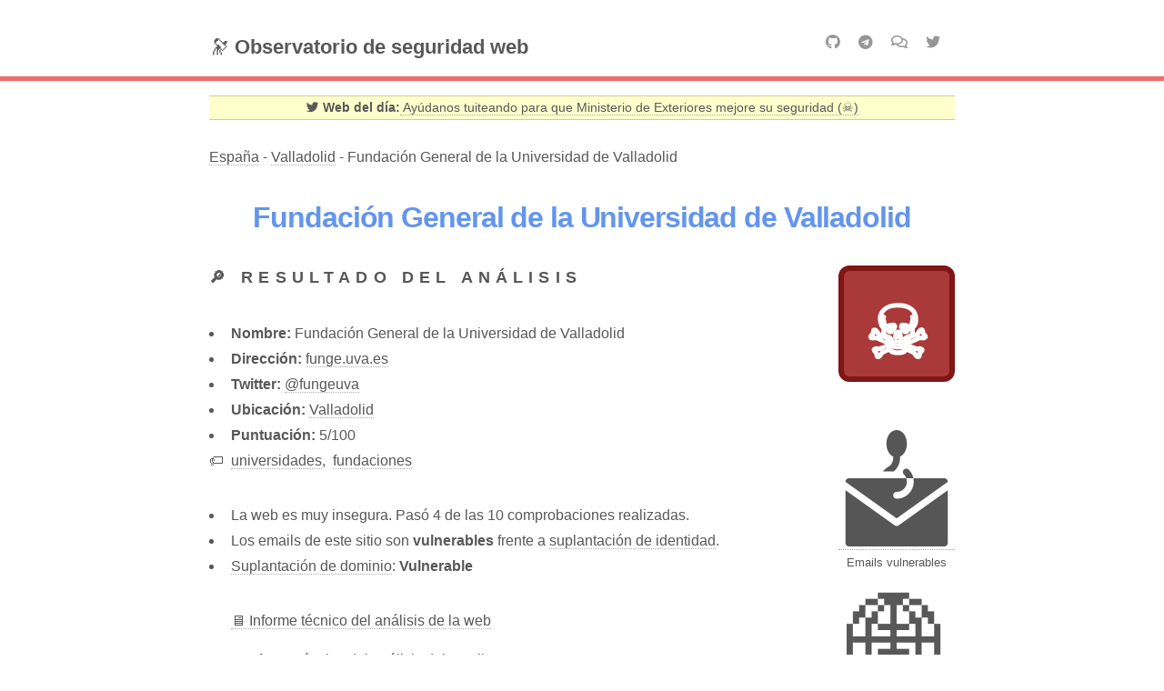

--- FILE ---
content_type: text/html; charset=utf-8
request_url: https://websegura.pucelabits.org/w/funge!uva!es/
body_size: 3146
content:

  

<!DOCTYPE html>
<!-- Phantom by HTML5 UP html5up.net | @ajlkn Free for personal and commercial use under the CCA 3.0 license (html5up.net/license) -->
<html>
  <head>
    <title>funge.uva.es - Observatorio de seguridad web</title>
    <meta http-equiv="Content-Security-Policy" content="default-src 'self' https://stats.pucelabits.org; font-src 'self'; img-src 'self' https://stats.pucelabits.org; object-src 'none'; script-src 'self' 'nonce-search' https://stats.pucelabits.org; style-src 'self'; frame-ancestors 'none'">
    <meta charset="utf-8"/>
    <meta name="viewport" content="width=device-width, initial-scale=1, user-scalable=no"/>
    <meta property="og:type" content="website">
    <meta property="og:site_name" content="#websegura - Observatorio de seguridad web">
    <meta property="og:locale" content="es_ES">
    <meta property="og:url" content="https://websegura.pucelabits.org/">
    <meta property="og:image" content="https://websegura.pucelabits.org/images/pucelabits.png">
    <meta property="og:title" content="funge.uva.es - Observatorio de seguridad web">
    <meta property="og:description" content="¿Cómo de seguras son las webs de nuestros organismos públicos?">
    <meta name="twitter:image" content="https://websegura.pucelabits.org/images/pucelabits.png">
    <meta name="twitter:card" content="summary">
    <meta name="twitter:site" content="@pucelabits">
    <link rel="shortcut icon" href="/images/favicon.ico">
    <link rel="stylesheet" href="/assets/css/main.css"/>
    <script type="text/javascript" src="/assets/js/stats.js" charset="utf-8"></script>
    <noscript><link rel="stylesheet" href="/assets/css/noscript.css"/></noscript>
  </head>
  <body class="is-preload">
    <!-- Wrapper -->
    <div id="wrapper">

      <!-- Header -->
      <header id="header">
        <div class="inner">

          <a href="/" class="logo">🔭 <strong>Observatorio de seguridad web</strong></a>

          <ul class="header-icons">
            <li>
              <a title="GitHub" href="https://github.com/PucelaBits/websegura" class="icon brands fa-github">
                <span class="label">GitHub</span></a>
            </li>
            <li>
              <a title="Telegram" href="https://t.me/pucelabits" class="icon brands fa-telegram">
                <span class="label">Telegram</span></a>
            </li>
            <li>
              <a title="Foros" href="https://github.com/PucelaBits/websegura/discussions" class="icon fas fa-comments">
                <span class="label">Foros</span></a>
            </li>
            <li>
              <a title="Twitter" href="https://twitter.com/PucelaBits" class="icon brands fa-twitter">
                <span class="label">Twitter</span></a>
            </li>
          </ul>
        </div>
      </header>

      <!-- Main -->
      <div id="main">
        <div class="inner">
          
          
<p id="banner-cta"><strong class="icon brands fa-twitter"> Web del día:</strong><a id="banner-cta-link" href="https://twitter.com/intent/tweet/?text=Hola @MAECgob%0A%0A%F0%9F%94%92%20La%20seguridad%20de%20vuestra%20web%20y%20usuarios%20puede%20ser%20comprometida%20si%20no%20actualiz%C3%A1is%20vuestras%20conexiones%20seguras%20(HTTPS).%0A%E2%9A%A0%EF%B8%8F%20%C2%A1Por%20favor%2C%20revisadlo%20cuanto%20antes!%0A%0Ahttps%3A%2F%2Fwebsegura.pucelabits.org/w/www!exteriores!gob!es/%3Fpk_campaign%3DWebDelDia%26pk_source%3Dtwitter%0A%0A%23websegura%20%2Fv%C3%ADa%20%40PucelaBits" target="_blank" rel="noopener" aria-label="Twitter"> Ayúdanos tuiteando para que Ministerio de Exteriores mejore su seguridad (☠️)</a></p>

          





<!--
TODO iterate over all.json instead of using provincias/comunidades/global
     that only contain a reduced set of fields (e.g. twitter_mentions is not included),
     limiting the info that can be shown in the details page.
-->


  
    
  
    
  
    
  

  
    
  
    
  
    
  
    
  
    
  

  
    
  
    
  

  
    
  
    
  
    
  
    
  
    
  

  
    
  
    
  

  
    
  
    
  
    
  
    
  
    
  
    
  
    
  
    
  
    
  
    
  
    
  
    
  
    
  
    
  
    
  
    
  
    
  
    
  
    
  
    
  
    
  
    
  
    
  
    
  
    
  
    
  
    
  
    
  
    
  
    
  
    
  
    
  
    
  
    
  
    
  
    
  
    
  
    
  
    
  
    
  
    
  
    
  
    
  
    
  
    
  
    
  
    
  
    
  
    
  
    
  
    
  
    
  
    
  
    
  
    
  
    
  
    
  
    
  
    
  
    
  
    
  
    
  
    
  
    
  
    
  
    
  
    
  
    
  
    
  
    
  
    
  
    
  
    
  
    
  
    
  
    
  
    
  
    
  
    
  
    
  
    
  
    
  
    
  
    
  
    
  
    
  
    
  
    
  
    
  
    
  
    
  
    
  
    
  
    
  
    
  
    
  
    
  
    
  
    
  
    
  
    
  
    
  
    
  
    
  
    
  
    
  
    
  
    
  
    
  
    
  

  
    
  
    
  

  
    
  
    
  

  
    
  
    
  
    
  
    
  
    
  
    
  
    
  
    
  
    
  
    
  
    
  
    
  
    
  
    
  
    
  
    
  
    
  
    
  
    
  

  
    
  
    
  
    
  
    
  
    
  
    
  
    
  
    
  

  
    
  
    
  
    
  
    
  
    
  
    
  
    
  
    
  
    
  
    
  
    
  
    
  
    
  
    
  
    
  

  
    
  

  
    
  
    
  
    
  
    
  

  
    
  
    
  

  
    
  
    
  

  
    
  
    
  
    
  
    
  
    
  
    
  

  
    
  
    
  

  
    
  
    
  
    
  
    
  
    
  

  
    
  
    
  
    
  

  
    
  
    
  
    
  
    
  
    
  
    
  
    
  

  
    
  
    
  

  
    
  
    
  

  
    
  
    
  

  
    
  
    
  

  
    
  
    
  
    
  
    
  
    
  

  
    
  
    
  
    
  
    
  
    
  
    
  
    
  
    
  
    
  
    
  
    
  
    
  
    
  
    
  
    
  
    
  
    
  
    
  
    
  
    
  
    
  
    
  
    
  
    
  
    
  
    
  
    
  
    
  
    
  
    
  
    
  
    
  
    
  
    
  
    
  
    
  
    
  
    
  

  
    
  
    
  
    
  
    
  
    
  
    
  
    
  
    
  

  
    
  
    
  
    
  
    
  
    
  
    
  
    
  
    
  
    
  
    
  
    
  
    
  
    
  

  
    
  
    
  
    
  
    
  
    
  
    
  
    
  
    
  
    
  
    
  
    
  

  
    
  
    
  
    
  
    
  
    
  
    
  
    
  
    
  
    
  
    
  

  
    
  
    
  
    
  
    
  
    
  
    
  
    
  
    
  
    
  
    
  
    
  
    
  
    
  
    
  
    
  
    
  

  
    
  
    
  
    
  
    
  
    
  
    
  
    
  
    
  
    
  
    
  
    
  

  
    
  
    
  
    
  
    
  
    
  
    
  
    
  
    
  
    
  
    
  
    
  
    
  
    
  
    
  
    
  
    
  
    
  
    
  
    
  
    
  
    
  
    
  

  
    
  
    
  

  
    
  
    
  
    
  
    
  
    
  
    
  
    
  
    
  

  
    
  
    
  
    
  
    
  
    
  
    
  
    
  
    
  
    
  
    
  
    
  
    
  
    
  
    
  
    
  
    
  
    
  
    
  
    
  
    
  
    
  
    
  
    
  
    
  
    
  
    
  
    
  
    
  
    
  
    
  
    
  
    
  
    
  
    
  
    
  
    
  
    
  

  
    
  
    
  
    
  
    
  

  
    
  
    
  
    
  
    
  
    
  
    
  
    
  
    
  
    
  
    
  
    
  
    
  

  
    
  

  
    
  
    
  

  
    
  
    
  
    
  
    
  

  
    
  
    
  

  
    
  
    
  
    
  
    
  
    
  
    
  
    
  
    
  

  
    
  
    
  

  
    
  
    
  
    
  
    
  
    
  
    
  
    
  
    
  

  
    
  
    
  
    
  
    
  
    
  
    
  
    
  
    
  
    
  
    
  
    
  
    
  
    
  
    
  
    
  
    
  
    
  
    
  
    
  
    
  
    
  
    
  
    
  
    
  
    
  
    
  
    
  
    
  
    
  
    
  
    
  
    
  
    
  
    
  
    
  
    
  
    
  
    
  
    
  
    
  
    
  
    
  
    
  
    
  
    
  
    
  
    
  
    
  
    
  
    
  
    
  
    
  
    
  
    
  
    
  
    
  
    
  
    
  
    
  
    
  
    
  
    
  
    
  
    
  
    
  
    
  
    
  
    
  
    
  
    
  
    
  
    
  
    
  
    
  
    
  
    
  
    
  
    
  
    
  
    
  
    
  
    
  
    
  
    
  
    
  
    
  
    
  
    
  
    
  
    
  
    
  
    
  
    
  
    
  
    
  
    
  
    
  
    
  
    
  
    
  
    
  
    
  
    
  
    
  
    
  
    
  
    
  
    
  
    
  
    
  
    
  
    
  
    
  
    
  
    
  
    
  
    
  
    
  
    
  
    
  
    
  
    
  
    
  
    
  
    
  
    
  
    
  
    
  
    
  
    
  
    
  
    
  
    
  
    
  
    
  
    
  
    
  
    
  
    
  
    
  
    
  
    
  

  
    
  
    
  
    
  
    
  
    
  
    
  
    
  
    
  
    
  
    
  
    
  
    
  
    
  
    
  
    
  
    
  
    
  
    
  
    
  
    
  
    
  
    
  
    
  
    
  
    
      

<p id="breadcumbs">
  <a href="/">España</a> - <a href="/p/valladolid">Valladolid</a> - Fundación General de la Universidad de Valladolid</p>

<h1>Fundación General de la Universidad de Valladolid</h1>

<div id="score" class="danger">☠️</div>


  <div class="phishing-box" title="Vulnerable a suplantación de identidad de emails">
    <a href="/faq/#que-significa-que-los-emails-son-vulnerables-a-suplantacion-de-identidad"><img src="/images/phishing.png"></a>
    <p>Emails vulnerables</p>
  </div>



  <div class="dnssec-box" title="Vulnerable a suplantación de identidad de dominio">
    <a href="/faq/#que-significa-que-el-dominio-es-vulnerable-a-suplantacion">🌐</a>
    <p>Dominio vulnerable</p>
    </div>


<h2>🔎 Resultado del análisis</h2>

<ul>
  <li><strong>Nombre:</strong> Fundación General de la Universidad de Valladolid</li>
  <li><strong>Dirección:</strong> <a href="https://funge.uva.es">funge.uva.es</a></li>
  
  <li>
    <strong>Twitter:</strong> <a href="https://twitter.com/fungeuva">@fungeuva</a>
    
  </li>
  
  
  <li><strong>Ubicación:</strong> <a href="/p/valladolid">Valladolid</a></li>
  
  <li><strong>Puntuación:</strong> 5/100</li>

  
  <li class="icon-list">🏷️
  
    <a href="/l/universidades">universidades</a>, 
  
    <a href="/l/fundaciones">fundaciones</a>
  
  </li>
  
</ul>

<ul>
<li> La web es muy insegura. Pasó 4 de las 10 comprobaciones realizadas.</li>
<li> Los emails de este sitio son <strong>vulnerables</strong> frente a <a href="/faq/#que-significa-que-los-emails-son-vulnerables-a-suplantacion-de-identidad">suplantación de identidad</a>.</li>
<li> <a href="/faq/#que-significa-que-el-dominio-es-vulnerable-a-suplantacion">Suplantación de dominio</a>: <strong>Vulnerable</strong></li>
</ul>

<ul class="iconify">
  <li><a href="https://observatory.mozilla.org/analyze/funge.uva.es">🖥 Informe técnico del análisis de la web</a></li>
  <li><a href="https://dmarcguide.globalcyberalliance.org/#/tool-select?d=funge.uva.es&r=s&s=none&lang=es"> ✉️ Informe técnico del análisis del email</a></li>
  <li><a href="https://dnssec-analyzer.verisignlabs.com/funge.uva.es">🌐 Informe técnico de la seguridad del nombre de dominio</a></li>
</ul>


<p><a class="twitter-share-button" href="https://twitter.com/intent/tweet/?text=Hola @fungeuva%0A%0A%F0%9F%94%92%20La%20seguridad%20de%20vuestra%20web, correos%20y%20usuarios%20puede%20ser%20comprometida%20si%20no%20actualiz%C3%A1is%20vuestras%20conexiones%20seguras%20(HTTPS).%0A%E2%9A%A0%EF%B8%8F%20%C2%A1Por%20favor%2C%20revisadlo%20cuanto%20antes!%0A%0Ahttps%3A%2F%2Fwebsegura.pucelabits.org%2Fw%2Ffunge!uva!es%2F%3Fpk_campaign%3DHazseloSaber%26pk_source%3Dtwitter%0A%0A%23websegura%20%2Fv%C3%ADa%20%40PucelaBits" target="_blank" rel="noopener" aria-label="Twitter">
    <span class="icon brands fa-twitter">
      <span><strong>¡Házselo saber en Twitter!</strong></span>
    </a></p>




<h2 id="historial">🕐 Historial</h2>

<table>
  <thead>
    <tr>
      <th id="nota">Nota</th>
      <th id="nota">Puntuación</th>
      <th id="fecha">Fecha</th>
    </tr>
  </thead>
  <tbody>
      
      <tr class="severe">
        <td>F</td>
        <td>5/100</td>
        <td>Mon, 17 Jun 2024 00:47:12 GMT</td>
        </tr>
      
      <tr class="severe">
        <td>F</td>
        <td>10/100</td>
        <td>Mon, 06 May 2024 00:42:56 GMT</td>
        </tr>
      
      <tr class="moderate">
        <td>D</td>
        <td>30/100</td>
        <td>Thu, 02 May 2024 00:40:59 GMT</td>
        </tr>
      
      <tr class="severe">
        <td>F</td>
        <td>10/100</td>
        <td>Wed, 31 Jan 2024 00:41:06 GMT</td>
        </tr>
      
      <tr class="severe">
        <td>F</td>
        <td>0/100</td>
        <td>Tue, 05 Sep 2023 00:38:09 GMT</td>
        </tr>
      
      <tr class="severe">
        <td>F</td>
        <td>20/100</td>
        <td>Sat, 26 Nov 2022 00:51:29 GMT</td>
        </tr>
      
      <tr class="severe">
        <td>F</td>
        <td>0/100</td>
        <td>Wed, 13 Feb 2019 16:32:52 GMT</td>
        </tr>
      
    </tbody>
  </table>

<p><small>🔄 Última actualización: Mon, 21 Oct 2024 00:57:43 GMT. El historial solo se actualiza si la puntuación cambia.</small></p>


    
  
    
  
    
  
    
  

  
    
  
    
  

  
    
  
    
  
    
  
    
  
    
  
    
  
    
  
    
  
    
  

  
    
  
    
  
    
  
    
  
    
  
    
  
    
  
    
  



  
    
  
    
  
    
  

  
    
  
    
  
    
  
    
  
    
  
    
  
    
  
    
  

  
    
  
    
  
    
  
    
  
    
  
    
  
    
  
    
  
    
  
    
  
    
  
    
  
    
  
    
  
    
  
    
  
    
  
    
  
    
  
    
  

  
    
  
    
  

  
    
  
    
  
    
  
    
  
    
  
    
  
    
  
    
  
    
  
    
  

  
    
  
    
  
    
  
    
  
    
  
    
  
    
  
    
  
    
  
    
  
    
  
    
  
    
  
    
  
    
  
    
  
    
  
    
  
    
  
    
  
    
  
    
  
    
  
    
  
    
  
    
  
    
  
    
  
    
  
    
  
    
  
    
  
    
  
    
  
    
  
    
  
    
  
    
  
    
  
    
  
    
  
    
  
    
  
    
  
    
  
    
  
    
  
    
  
    
  
    
  

  
    
  
    
  
    
  
    
  
    
  
    
  
    
  
    
  
    
  
    
  
    
  
    
  
    
  
    
  
    
  
    
  
    
  
    
  
    
  

  
    
  
    
  
    
  
    
  
    
  
    
  
    
  
    
  
    
  
    
  
    
  

  
    
  
    
  
    
  
    
  
    
  
    
  

  
    
  
    
  
    
  
    
  
    
  
    
  
    
  
    
  
    
  
    
  
    
  
    
  
    
  
    
  
    
  
    
  
    
  
    
  
    
  
    
  
    
  
    
  
    
  
    
  
    
  
    
  
    
  
    
  

  
    
  

  
    
  
    
  
    
  
    
  
    
  
    
  
    
  
    
  
    
  
    
  
    
  
    
  
    
  
    
  
    
  
    
  

  

  
    
  
    
  
    
  

  
    
  
    
  
    
  

  
    
  
    
  
    
  



  

  

  

  

  

  

  

  

  

  

  

  

  

  

  

  

  

  

  

  

  

  

  

  

  

  

  

  

  

  

  

  

  

  

  

  

  

  

  

  

  

  

  

  

  

  

  

  

  

  

  

  

  

  

  

  

  

  

  

  

  

  

  

  

  

  

  

  

  

  

  

  

  

  

  

  

  

  

  

  

  

  

  

  

  

  

  

  

  

  

  

  

  

  

  

  

  

  

  

  

  

  

  

  

  

  

  

  

  

  

  

  

  

  

  

  

  

  

  

  

  

  

  

  

  

  

        <p><strong>Más información</strong></p>
        <p>
          <a href="/faq/">📌 Detalles sobre los riesgos de no tener una buena nota.</a><br />
          <a href="/ranking/">🏆 Ranking: Las mejores y las peores webs.</a><br />
          <a href="/analisis-email/">✉️ #emailseguro: Análisis sobre suplantación de identidad.</a><br />
          <a href="/medios/">📰 Menciones en los medios.</a>
        </p>
        </div>
      </div>

      <!-- Footer -->
      <footer id="footer">
        <div class="inner">
          <section>
            <ul class="icons">
              <li>
                <a title="GitHub" href="https://github.com/PucelaBits/websegura" class="icon brands style2 fa-github">
                  <span class="label">GitHub</span></a>
              </li>
              <li>
                <a title="Telegram" href="https://t.me/pucelabits" class="icon brands style2 fa-telegram">
                  <span class="label">Telegram</span></a>
              </li>
              <li>
                <a title="Foros" href="https://github.com/PucelaBits/websegura/discussions" class="icon style2 fas fa-comments">
                  <span class="label">Foros</span></a>
              </li>
              <li>
                <a title="Twitter" href="https://twitter.com/PucelaBits" class="icon brands style2 fa-twitter">
                  <span class="label">Twitter</span></a>
              </li>
            </ul>
          </section>
          <ul class="copyright">
            <li>Una iniciativa de <a href="https://pucelabits.org/">PucelaBits</a>. Cultura libre, ágora hacker.</li>
            <li><a href="https://pucelabits.org/pautas-participacion/">Pautas de participación</a></li>
            <li><a href="https://github.com/PucelaBits/websegura/blob/main/LICENSE">Licencia AGPL v3</a></li>
            <li>Diseño <a href="http://html5up.net">HTML5 UP</a>
            </li>
          </ul>
        </div>
      </footer>
    </div>

    <!-- Scripts -->
    <script src="/assets/js/jquery.min.js"></script>
    <script src="/assets/js/browser.min.js"></script>
    <script src="/assets/js/breakpoints.min.js"></script>
    <script src="/assets/js/util.js"></script>
    <script src="/assets/js/main.js"></script>
  </body>
</html>


--- FILE ---
content_type: text/css; charset=utf-8
request_url: https://websegura.pucelabits.org/assets/css/main.css
body_size: 8423
content:
@import "fontawesome-all.min.css";
@import "searchbox.css";
/*
	Phantom by HTML5 UP
	html5up.net | @ajlkn
	Free for personal and commercial use under the CCA 3.0 license (html5up.net/license)
*/
html,
body,
div,
span,
applet,
object,
iframe,
h1,
h2,
h3,
h4,
h5,
h6,
p,
blockquote,
pre,
a,
abbr,
acronym,
address,
big,
cite,
code,
del,
dfn,
em,
img,
ins,
kbd,
q,
s,
samp,
small,
strike,
strong,
sub,
sup,
tt,
var,
b,
u,
i,
center,
dl,
dt,
dd,
ol,
ul,
li,
fieldset,
form,
label,
legend,
table,
caption,
tbody,
tfoot,
thead,
tr,
th,
td,
article,
aside,
canvas,
details,
embed,
figure,
figcaption,
footer,
header,
hgroup,
menu,
nav,
output,
ruby,
section,
summary,
time,
mark,
audio,
video {
  margin: 0;
  padding: 0;
  border: 0;
  font-size: 100%;
  font: inherit;
  vertical-align: baseline;
}

article,
aside,
details,
figcaption,
figure,
footer,
header,
hgroup,
menu,
nav,
section {
  display: block;
}

body {
  line-height: 1;
}

ol,
ul {
  list-style: none;
}

blockquote,
q {
  quotes: none;
}
blockquote:before, blockquote:after,
q:before,
q:after {
  content: "";
  content: none;
}

table {
  border-collapse: collapse;
  border-spacing: 0;
}

body {
  -webkit-text-size-adjust: none;
}

mark {
  background-color: transparent;
  color: inherit;
}

input::-moz-focus-inner {
  border: 0;
  padding: 0;
}

input,
select,
textarea {
  -moz-appearance: none;
  -webkit-appearance: none;
  -ms-appearance: none;
  appearance: none;
}

/* Basic */
@-ms-viewport {
  width: device-width;
}
body {
  -ms-overflow-style: scrollbar;
}

@media screen and (max-width: 480px) {
  html,
  body {
    min-width: 320px;
  }
}
html {
  box-sizing: border-box;
}

*,
*:before,
*:after {
  box-sizing: inherit;
}

body {
  background: #ffffff;
}
body.is-preload *,
body.is-preload *:before,
body.is-preload *:after {
  -moz-animation: none !important;
  -webkit-animation: none !important;
  -ms-animation: none !important;
  animation: none !important;
  -moz-transition: none !important;
  -webkit-transition: none !important;
  -ms-transition: none !important;
  transition: none !important;
}

/* Type */
body,
input,
select,
textarea {
  color: #585858;
  font-family: Helvetica, sans-serif;
  font-size: 14pt;
  font-weight: 300;
  line-height: 1.75;
}
@media screen and (max-width: 1680px) {
  body,
  input,
  select,
  textarea {
    font-size: 12pt;
  }
}
@media screen and (max-width: 1280px) {
  body,
  input,
  select,
  textarea {
    font-size: 12pt;
  }
}

a {
  -moz-transition: border-bottom-color 0.2s ease, color 0.2s ease;
  -webkit-transition: border-bottom-color 0.2s ease, color 0.2s ease;
  -ms-transition: border-bottom-color 0.2s ease, color 0.2s ease;
  transition: border-bottom-color 0.2s ease, color 0.2s ease;
  text-decoration: none;
  color: #585858;
  border-bottom: dotted 1px rgba(88, 88, 88, 0.5);
}
a:hover {
  border-bottom-color: transparent;
  color: #f2849e !important;
}

strong,
b {
  font-weight: 900;
}

em,
i {
  font-style: italic;
}

p {
  margin: 0 0 2em 0;
}

h1 {
  font-size: 2em;
  font-weight: 700;
  line-height: 1.3;
  margin: 0 0 1em 0;
  letter-spacing: -0.035em;
}
h1 a {
  color: inherit;
}
@media screen and (max-width: 736px) {
  h1 {
    font-size: 2em;
    margin: 0 0 1em 0;
  }
}
@media screen and (max-width: 360px) {
  h1 {
    font-size: 1.75em;
  }
}

h2,
h3,
h4,
h5,
h6 {
  font-weight: 900;
  line-height: 1.5;
  margin: 0 0 2em 0;
  text-transform: uppercase;
  letter-spacing: 0.35em;
}
h2 a,
h3 a,
h4 a,
h5 a,
h6 a {
  color: inherit;
}

h2 {
  font-size: 1.1em;
}

h3 {
  font-size: 1em;
}

h4 {
  font-size: 0.8em;
}

h5 {
  font-size: 0.8em;
}

h6 {
  font-size: 0.8em;
}

@media screen and (max-width: 980px) {
  h1 br,
  h2 br,
  h3 br,
  h4 br,
  h5 br,
  h6 br {
    display: none;
  }
}
@media screen and (max-width: 736px) {
  h2 {
    font-size: 1em;
  }
  h3 {
    font-size: 0.8em;
  }
}
sub {
  font-size: 0.8em;
  position: relative;
  top: 0.5em;
}

sup {
  font-size: 0.8em;
  position: relative;
  top: -0.5em;
}

blockquote {
  border-left: solid 4px #c9c9c9;
  font-style: italic;
  margin: 0 0 2em 0;
  padding: 0.5em 0 0.5em 2em;
}

code {
  background: rgba(144, 144, 144, 0.075);
  border-radius: 4px;
  border: solid 1px #c9c9c9;
  font-family: "Courier New", monospace;
  font-size: 0.9em;
  margin: 0 0.25em;
  padding: 0.25em 0.65em;
}

pre {
  -webkit-overflow-scrolling: touch;
  font-family: "Courier New", monospace;
  font-size: 0.9em;
  margin: 0 0 2em 0;
}
pre code {
  display: block;
  line-height: 1.75;
  padding: 1em 1.5em;
  overflow-x: auto;
}

hr {
  border: 0;
  border-bottom: solid 1px #c9c9c9;
  margin: 2em 0;
}
hr.major {
  margin: 3em 0;
}

.align-left {
  text-align: left;
}

.align-center {
  text-align: center;
}

.align-right {
  text-align: right;
}

/* Row */
.row {
  display: flex;
  flex-wrap: wrap;
  box-sizing: border-box;
  align-items: stretch;
}
.row > * {
  box-sizing: border-box;
}
.row.gtr-uniform > * > :last-child {
  margin-bottom: 0;
}
.row.aln-left {
  justify-content: flex-start;
}
.row.aln-center {
  justify-content: center;
}
.row.aln-right {
  justify-content: flex-end;
}
.row.aln-top {
  align-items: flex-start;
}
.row.aln-middle {
  align-items: center;
}
.row.aln-bottom {
  align-items: flex-end;
}
.row > .imp {
  order: -1;
}
.row > .col-1 {
  width: 8.3333333333%;
}
.row > .off-1 {
  margin-left: 8.3333333333%;
}
.row > .col-2 {
  width: 16.6666666667%;
}
.row > .off-2 {
  margin-left: 16.6666666667%;
}
.row > .col-3 {
  width: 25%;
}
.row > .off-3 {
  margin-left: 25%;
}
.row > .col-4 {
  width: 33.3333333333%;
}
.row > .off-4 {
  margin-left: 33.3333333333%;
}
.row > .col-5 {
  width: 41.6666666667%;
}
.row > .off-5 {
  margin-left: 41.6666666667%;
}
.row > .col-6 {
  width: 50%;
}
.row > .off-6 {
  margin-left: 50%;
}
.row > .col-7 {
  width: 58.3333333333%;
}
.row > .off-7 {
  margin-left: 58.3333333333%;
}
.row > .col-8 {
  width: 66.6666666667%;
}
.row > .off-8 {
  margin-left: 66.6666666667%;
}
.row > .col-9 {
  width: 75%;
}
.row > .off-9 {
  margin-left: 75%;
}
.row > .col-10 {
  width: 83.3333333333%;
}
.row > .off-10 {
  margin-left: 83.3333333333%;
}
.row > .col-11 {
  width: 91.6666666667%;
}
.row > .off-11 {
  margin-left: 91.6666666667%;
}
.row > .col-12 {
  width: 100%;
}
.row > .off-12 {
  margin-left: 100%;
}
.row.gtr-0 {
  margin-top: 0;
  margin-left: 0em;
}
.row.gtr-0 > * {
  padding: 0 0 0 0em;
}
.row.gtr-0.gtr-uniform {
  margin-top: 0em;
}
.row.gtr-0.gtr-uniform > * {
  padding-top: 0em;
}
.row.gtr-25 {
  margin-top: 0;
  margin-left: -0.5em;
}
.row.gtr-25 > * {
  padding: 0 0 0 0.5em;
}
.row.gtr-25.gtr-uniform {
  margin-top: -0.5em;
}
.row.gtr-25.gtr-uniform > * {
  padding-top: 0.5em;
}
.row.gtr-50 {
  margin-top: 0;
  margin-left: -1em;
}
.row.gtr-50 > * {
  padding: 0 0 0 1em;
}
.row.gtr-50.gtr-uniform {
  margin-top: -1em;
}
.row.gtr-50.gtr-uniform > * {
  padding-top: 1em;
}
.row {
  margin-top: 0;
  margin-left: -2em;
}
.row > * {
  padding: 0 0 0 2em;
}
.row.gtr-uniform {
  margin-top: -2em;
}
.row.gtr-uniform > * {
  padding-top: 2em;
}
.row.gtr-150 {
  margin-top: 0;
  margin-left: -3em;
}
.row.gtr-150 > * {
  padding: 0 0 0 3em;
}
.row.gtr-150.gtr-uniform {
  margin-top: -3em;
}
.row.gtr-150.gtr-uniform > * {
  padding-top: 3em;
}
.row.gtr-200 {
  margin-top: 0;
  margin-left: -4em;
}
.row.gtr-200 > * {
  padding: 0 0 0 4em;
}
.row.gtr-200.gtr-uniform {
  margin-top: -4em;
}
.row.gtr-200.gtr-uniform > * {
  padding-top: 4em;
}
@media screen and (max-width: 1680px) {
  .row {
    display: flex;
    flex-wrap: wrap;
    box-sizing: border-box;
    align-items: stretch;
  }
  .row > * {
    box-sizing: border-box;
  }
  .row.gtr-uniform > * > :last-child {
    margin-bottom: 0;
  }
  .row.aln-left {
    justify-content: flex-start;
  }
  .row.aln-center {
    justify-content: center;
  }
  .row.aln-right {
    justify-content: flex-end;
  }
  .row.aln-top {
    align-items: flex-start;
  }
  .row.aln-middle {
    align-items: center;
  }
  .row.aln-bottom {
    align-items: flex-end;
  }
  .row > .imp-xlarge {
    order: -1;
  }
  .row > .col-1-xlarge {
    width: 8.3333333333%;
  }
  .row > .off-1-xlarge {
    margin-left: 8.3333333333%;
  }
  .row > .col-2-xlarge {
    width: 16.6666666667%;
  }
  .row > .off-2-xlarge {
    margin-left: 16.6666666667%;
  }
  .row > .col-3-xlarge {
    width: 25%;
  }
  .row > .off-3-xlarge {
    margin-left: 25%;
  }
  .row > .col-4-xlarge {
    width: 33.3333333333%;
  }
  .row > .off-4-xlarge {
    margin-left: 33.3333333333%;
  }
  .row > .col-5-xlarge {
    width: 41.6666666667%;
  }
  .row > .off-5-xlarge {
    margin-left: 41.6666666667%;
  }
  .row > .col-6-xlarge {
    width: 50%;
  }
  .row > .off-6-xlarge {
    margin-left: 50%;
  }
  .row > .col-7-xlarge {
    width: 58.3333333333%;
  }
  .row > .off-7-xlarge {
    margin-left: 58.3333333333%;
  }
  .row > .col-8-xlarge {
    width: 66.6666666667%;
  }
  .row > .off-8-xlarge {
    margin-left: 66.6666666667%;
  }
  .row > .col-9-xlarge {
    width: 75%;
  }
  .row > .off-9-xlarge {
    margin-left: 75%;
  }
  .row > .col-10-xlarge {
    width: 83.3333333333%;
  }
  .row > .off-10-xlarge {
    margin-left: 83.3333333333%;
  }
  .row > .col-11-xlarge {
    width: 91.6666666667%;
  }
  .row > .off-11-xlarge {
    margin-left: 91.6666666667%;
  }
  .row > .col-12-xlarge {
    width: 100%;
  }
  .row > .off-12-xlarge {
    margin-left: 100%;
  }
  .row.gtr-0 {
    margin-top: 0;
    margin-left: 0em;
  }
  .row.gtr-0 > * {
    padding: 0 0 0 0em;
  }
  .row.gtr-0.gtr-uniform {
    margin-top: 0em;
  }
  .row.gtr-0.gtr-uniform > * {
    padding-top: 0em;
  }
  .row.gtr-25 {
    margin-top: 0;
    margin-left: -0.5em;
  }
  .row.gtr-25 > * {
    padding: 0 0 0 0.5em;
  }
  .row.gtr-25.gtr-uniform {
    margin-top: -0.5em;
  }
  .row.gtr-25.gtr-uniform > * {
    padding-top: 0.5em;
  }
  .row.gtr-50 {
    margin-top: 0;
    margin-left: -1em;
  }
  .row.gtr-50 > * {
    padding: 0 0 0 1em;
  }
  .row.gtr-50.gtr-uniform {
    margin-top: -1em;
  }
  .row.gtr-50.gtr-uniform > * {
    padding-top: 1em;
  }
  .row {
    margin-top: 0;
    margin-left: -2em;
  }
  .row > * {
    padding: 0 0 0 2em;
  }
  .row.gtr-uniform {
    margin-top: -2em;
  }
  .row.gtr-uniform > * {
    padding-top: 2em;
  }
  .row.gtr-150 {
    margin-top: 0;
    margin-left: -3em;
  }
  .row.gtr-150 > * {
    padding: 0 0 0 3em;
  }
  .row.gtr-150.gtr-uniform {
    margin-top: -3em;
  }
  .row.gtr-150.gtr-uniform > * {
    padding-top: 3em;
  }
  .row.gtr-200 {
    margin-top: 0;
    margin-left: -4em;
  }
  .row.gtr-200 > * {
    padding: 0 0 0 4em;
  }
  .row.gtr-200.gtr-uniform {
    margin-top: -4em;
  }
  .row.gtr-200.gtr-uniform > * {
    padding-top: 4em;
  }
}
@media screen and (max-width: 1280px) {
  .row {
    display: flex;
    flex-wrap: wrap;
    box-sizing: border-box;
    align-items: stretch;
  }
  .row > * {
    box-sizing: border-box;
  }
  .row.gtr-uniform > * > :last-child {
    margin-bottom: 0;
  }
  .row.aln-left {
    justify-content: flex-start;
  }
  .row.aln-center {
    justify-content: center;
  }
  .row.aln-right {
    justify-content: flex-end;
  }
  .row.aln-top {
    align-items: flex-start;
  }
  .row.aln-middle {
    align-items: center;
  }
  .row.aln-bottom {
    align-items: flex-end;
  }
  .row > .imp-large {
    order: -1;
  }
  .row > .col-1-large {
    width: 8.3333333333%;
  }
  .row > .off-1-large {
    margin-left: 8.3333333333%;
  }
  .row > .col-2-large {
    width: 16.6666666667%;
  }
  .row > .off-2-large {
    margin-left: 16.6666666667%;
  }
  .row > .col-3-large {
    width: 25%;
  }
  .row > .off-3-large {
    margin-left: 25%;
  }
  .row > .col-4-large {
    width: 33.3333333333%;
  }
  .row > .off-4-large {
    margin-left: 33.3333333333%;
  }
  .row > .col-5-large {
    width: 41.6666666667%;
  }
  .row > .off-5-large {
    margin-left: 41.6666666667%;
  }
  .row > .col-6-large {
    width: 50%;
  }
  .row > .off-6-large {
    margin-left: 50%;
  }
  .row > .col-7-large {
    width: 58.3333333333%;
  }
  .row > .off-7-large {
    margin-left: 58.3333333333%;
  }
  .row > .col-8-large {
    width: 66.6666666667%;
  }
  .row > .off-8-large {
    margin-left: 66.6666666667%;
  }
  .row > .col-9-large {
    width: 75%;
  }
  .row > .off-9-large {
    margin-left: 75%;
  }
  .row > .col-10-large {
    width: 83.3333333333%;
  }
  .row > .off-10-large {
    margin-left: 83.3333333333%;
  }
  .row > .col-11-large {
    width: 91.6666666667%;
  }
  .row > .off-11-large {
    margin-left: 91.6666666667%;
  }
  .row > .col-12-large {
    width: 100%;
  }
  .row > .off-12-large {
    margin-left: 100%;
  }
  .row.gtr-0 {
    margin-top: 0;
    margin-left: 0em;
  }
  .row.gtr-0 > * {
    padding: 0 0 0 0em;
  }
  .row.gtr-0.gtr-uniform {
    margin-top: 0em;
  }
  .row.gtr-0.gtr-uniform > * {
    padding-top: 0em;
  }
  .row.gtr-25 {
    margin-top: 0;
    margin-left: -0.5em;
  }
  .row.gtr-25 > * {
    padding: 0 0 0 0.5em;
  }
  .row.gtr-25.gtr-uniform {
    margin-top: -0.5em;
  }
  .row.gtr-25.gtr-uniform > * {
    padding-top: 0.5em;
  }
  .row.gtr-50 {
    margin-top: 0;
    margin-left: -1em;
  }
  .row.gtr-50 > * {
    padding: 0 0 0 1em;
  }
  .row.gtr-50.gtr-uniform {
    margin-top: -1em;
  }
  .row.gtr-50.gtr-uniform > * {
    padding-top: 1em;
  }
  .row {
    margin-top: 0;
    margin-left: -2em;
  }
  .row > * {
    padding: 0 0 0 2em;
  }
  .row.gtr-uniform {
    margin-top: -2em;
  }
  .row.gtr-uniform > * {
    padding-top: 2em;
  }
  .row.gtr-150 {
    margin-top: 0;
    margin-left: -3em;
  }
  .row.gtr-150 > * {
    padding: 0 0 0 3em;
  }
  .row.gtr-150.gtr-uniform {
    margin-top: -3em;
  }
  .row.gtr-150.gtr-uniform > * {
    padding-top: 3em;
  }
  .row.gtr-200 {
    margin-top: 0;
    margin-left: -4em;
  }
  .row.gtr-200 > * {
    padding: 0 0 0 4em;
  }
  .row.gtr-200.gtr-uniform {
    margin-top: -4em;
  }
  .row.gtr-200.gtr-uniform > * {
    padding-top: 4em;
  }
}
@media screen and (max-width: 980px) {
  .row {
    display: flex;
    flex-wrap: wrap;
    box-sizing: border-box;
    align-items: stretch;
  }
  .row > * {
    box-sizing: border-box;
  }
  .row.gtr-uniform > * > :last-child {
    margin-bottom: 0;
  }
  .row.aln-left {
    justify-content: flex-start;
  }
  .row.aln-center {
    justify-content: center;
  }
  .row.aln-right {
    justify-content: flex-end;
  }
  .row.aln-top {
    align-items: flex-start;
  }
  .row.aln-middle {
    align-items: center;
  }
  .row.aln-bottom {
    align-items: flex-end;
  }
  .row > .imp-medium {
    order: -1;
  }
  .row > .col-1-medium {
    width: 8.3333333333%;
  }
  .row > .off-1-medium {
    margin-left: 8.3333333333%;
  }
  .row > .col-2-medium {
    width: 16.6666666667%;
  }
  .row > .off-2-medium {
    margin-left: 16.6666666667%;
  }
  .row > .col-3-medium {
    width: 25%;
  }
  .row > .off-3-medium {
    margin-left: 25%;
  }
  .row > .col-4-medium {
    width: 33.3333333333%;
  }
  .row > .off-4-medium {
    margin-left: 33.3333333333%;
  }
  .row > .col-5-medium {
    width: 41.6666666667%;
  }
  .row > .off-5-medium {
    margin-left: 41.6666666667%;
  }
  .row > .col-6-medium {
    width: 50%;
  }
  .row > .off-6-medium {
    margin-left: 50%;
  }
  .row > .col-7-medium {
    width: 58.3333333333%;
  }
  .row > .off-7-medium {
    margin-left: 58.3333333333%;
  }
  .row > .col-8-medium {
    width: 66.6666666667%;
  }
  .row > .off-8-medium {
    margin-left: 66.6666666667%;
  }
  .row > .col-9-medium {
    width: 75%;
  }
  .row > .off-9-medium {
    margin-left: 75%;
  }
  .row > .col-10-medium {
    width: 83.3333333333%;
  }
  .row > .off-10-medium {
    margin-left: 83.3333333333%;
  }
  .row > .col-11-medium {
    width: 91.6666666667%;
  }
  .row > .off-11-medium {
    margin-left: 91.6666666667%;
  }
  .row > .col-12-medium {
    width: 100%;
  }
  .row > .off-12-medium {
    margin-left: 100%;
  }
  .row.gtr-0 {
    margin-top: 0;
    margin-left: 0em;
  }
  .row.gtr-0 > * {
    padding: 0 0 0 0em;
  }
  .row.gtr-0.gtr-uniform {
    margin-top: 0em;
  }
  .row.gtr-0.gtr-uniform > * {
    padding-top: 0em;
  }
  .row.gtr-25 {
    margin-top: 0;
    margin-left: -0.375em;
  }
  .row.gtr-25 > * {
    padding: 0 0 0 0.375em;
  }
  .row.gtr-25.gtr-uniform {
    margin-top: -0.375em;
  }
  .row.gtr-25.gtr-uniform > * {
    padding-top: 0.375em;
  }
  .row.gtr-50 {
    margin-top: 0;
    margin-left: -0.75em;
  }
  .row.gtr-50 > * {
    padding: 0 0 0 0.75em;
  }
  .row.gtr-50.gtr-uniform {
    margin-top: -0.75em;
  }
  .row.gtr-50.gtr-uniform > * {
    padding-top: 0.75em;
  }
  .row {
    margin-top: 0;
    margin-left: -1.5em;
  }
  .row > * {
    padding: 0 0 0 1.5em;
  }
  .row.gtr-uniform {
    margin-top: -1.5em;
  }
  .row.gtr-uniform > * {
    padding-top: 1.5em;
  }
  .row.gtr-150 {
    margin-top: 0;
    margin-left: -2.25em;
  }
  .row.gtr-150 > * {
    padding: 0 0 0 2.25em;
  }
  .row.gtr-150.gtr-uniform {
    margin-top: -2.25em;
  }
  .row.gtr-150.gtr-uniform > * {
    padding-top: 2.25em;
  }
  .row.gtr-200 {
    margin-top: 0;
    margin-left: -3em;
  }
  .row.gtr-200 > * {
    padding: 0 0 0 3em;
  }
  .row.gtr-200.gtr-uniform {
    margin-top: -3em;
  }
  .row.gtr-200.gtr-uniform > * {
    padding-top: 3em;
  }
}
@media screen and (max-width: 736px) {
  .row {
    display: flex;
    flex-wrap: wrap;
    box-sizing: border-box;
    align-items: stretch;
  }
  .row > * {
    box-sizing: border-box;
  }
  .row.gtr-uniform > * > :last-child {
    margin-bottom: 0;
  }
  .row.aln-left {
    justify-content: flex-start;
  }
  .row.aln-center {
    justify-content: center;
  }
  .row.aln-right {
    justify-content: flex-end;
  }
  .row.aln-top {
    align-items: flex-start;
  }
  .row.aln-middle {
    align-items: center;
  }
  .row.aln-bottom {
    align-items: flex-end;
  }
  .row > .imp-small {
    order: -1;
  }
  .row > .col-1-small {
    width: 8.3333333333%;
  }
  .row > .off-1-small {
    margin-left: 8.3333333333%;
  }
  .row > .col-2-small {
    width: 16.6666666667%;
  }
  .row > .off-2-small {
    margin-left: 16.6666666667%;
  }
  .row > .col-3-small {
    width: 25%;
  }
  .row > .off-3-small {
    margin-left: 25%;
  }
  .row > .col-4-small {
    width: 33.3333333333%;
  }
  .row > .off-4-small {
    margin-left: 33.3333333333%;
  }
  .row > .col-5-small {
    width: 41.6666666667%;
  }
  .row > .off-5-small {
    margin-left: 41.6666666667%;
  }
  .row > .col-6-small {
    width: 50%;
  }
  .row > .off-6-small {
    margin-left: 50%;
  }
  .row > .col-7-small {
    width: 58.3333333333%;
  }
  .row > .off-7-small {
    margin-left: 58.3333333333%;
  }
  .row > .col-8-small {
    width: 66.6666666667%;
  }
  .row > .off-8-small {
    margin-left: 66.6666666667%;
  }
  .row > .col-9-small {
    width: 75%;
  }
  .row > .off-9-small {
    margin-left: 75%;
  }
  .row > .col-10-small {
    width: 83.3333333333%;
  }
  .row > .off-10-small {
    margin-left: 83.3333333333%;
  }
  .row > .col-11-small {
    width: 91.6666666667%;
  }
  .row > .off-11-small {
    margin-left: 91.6666666667%;
  }
  .row > .col-12-small {
    width: 100%;
  }
  .row > .off-12-small {
    margin-left: 100%;
  }
  .row.gtr-0 {
    margin-top: 0;
    margin-left: 0em;
  }
  .row.gtr-0 > * {
    padding: 0 0 0 0em;
  }
  .row.gtr-0.gtr-uniform {
    margin-top: 0em;
  }
  .row.gtr-0.gtr-uniform > * {
    padding-top: 0em;
  }
  .row.gtr-25 {
    margin-top: 0;
    margin-left: -0.25em;
  }
  .row.gtr-25 > * {
    padding: 0 0 0 0.25em;
  }
  .row.gtr-25.gtr-uniform {
    margin-top: -0.25em;
  }
  .row.gtr-25.gtr-uniform > * {
    padding-top: 0.25em;
  }
  .row.gtr-50 {
    margin-top: 0;
    margin-left: -0.5em;
  }
  .row.gtr-50 > * {
    padding: 0 0 0 0.5em;
  }
  .row.gtr-50.gtr-uniform {
    margin-top: -0.5em;
  }
  .row.gtr-50.gtr-uniform > * {
    padding-top: 0.5em;
  }
  .row {
    margin-top: 0;
    margin-left: -1em;
  }
  .row > * {
    padding: 0 0 0 1em;
  }
  .row.gtr-uniform {
    margin-top: -1em;
  }
  .row.gtr-uniform > * {
    padding-top: 1em;
  }
  .row.gtr-150 {
    margin-top: 0;
    margin-left: -1.5em;
  }
  .row.gtr-150 > * {
    padding: 0 0 0 1.5em;
  }
  .row.gtr-150.gtr-uniform {
    margin-top: -1.5em;
  }
  .row.gtr-150.gtr-uniform > * {
    padding-top: 1.5em;
  }
  .row.gtr-200 {
    margin-top: 0;
    margin-left: -2em;
  }
  .row.gtr-200 > * {
    padding: 0 0 0 2em;
  }
  .row.gtr-200.gtr-uniform {
    margin-top: -2em;
  }
  .row.gtr-200.gtr-uniform > * {
    padding-top: 2em;
  }
}
@media screen and (max-width: 480px) {
  .row {
    display: flex;
    flex-wrap: wrap;
    box-sizing: border-box;
    align-items: stretch;
  }
  .row > * {
    box-sizing: border-box;
  }
  .row.gtr-uniform > * > :last-child {
    margin-bottom: 0;
  }
  .row.aln-left {
    justify-content: flex-start;
  }
  .row.aln-center {
    justify-content: center;
  }
  .row.aln-right {
    justify-content: flex-end;
  }
  .row.aln-top {
    align-items: flex-start;
  }
  .row.aln-middle {
    align-items: center;
  }
  .row.aln-bottom {
    align-items: flex-end;
  }
  .row > .imp-xsmall {
    order: -1;
  }
  .row > .col-1-xsmall {
    width: 8.3333333333%;
  }
  .row > .off-1-xsmall {
    margin-left: 8.3333333333%;
  }
  .row > .col-2-xsmall {
    width: 16.6666666667%;
  }
  .row > .off-2-xsmall {
    margin-left: 16.6666666667%;
  }
  .row > .col-3-xsmall {
    width: 25%;
  }
  .row > .off-3-xsmall {
    margin-left: 25%;
  }
  .row > .col-4-xsmall {
    width: 33.3333333333%;
  }
  .row > .off-4-xsmall {
    margin-left: 33.3333333333%;
  }
  .row > .col-5-xsmall {
    width: 41.6666666667%;
  }
  .row > .off-5-xsmall {
    margin-left: 41.6666666667%;
  }
  .row > .col-6-xsmall {
    width: 50%;
  }
  .row > .off-6-xsmall {
    margin-left: 50%;
  }
  .row > .col-7-xsmall {
    width: 58.3333333333%;
  }
  .row > .off-7-xsmall {
    margin-left: 58.3333333333%;
  }
  .row > .col-8-xsmall {
    width: 66.6666666667%;
  }
  .row > .off-8-xsmall {
    margin-left: 66.6666666667%;
  }
  .row > .col-9-xsmall {
    width: 75%;
  }
  .row > .off-9-xsmall {
    margin-left: 75%;
  }
  .row > .col-10-xsmall {
    width: 83.3333333333%;
  }
  .row > .off-10-xsmall {
    margin-left: 83.3333333333%;
  }
  .row > .col-11-xsmall {
    width: 91.6666666667%;
  }
  .row > .off-11-xsmall {
    margin-left: 91.6666666667%;
  }
  .row > .col-12-xsmall {
    width: 100%;
  }
  .row > .off-12-xsmall {
    margin-left: 100%;
  }
  .row.gtr-0 {
    margin-top: 0;
    margin-left: 0em;
  }
  .row.gtr-0 > * {
    padding: 0 0 0 0em;
  }
  .row.gtr-0.gtr-uniform {
    margin-top: 0em;
  }
  .row.gtr-0.gtr-uniform > * {
    padding-top: 0em;
  }
  .row.gtr-25 {
    margin-top: 0;
    margin-left: -0.25em;
  }
  .row.gtr-25 > * {
    padding: 0 0 0 0.25em;
  }
  .row.gtr-25.gtr-uniform {
    margin-top: -0.25em;
  }
  .row.gtr-25.gtr-uniform > * {
    padding-top: 0.25em;
  }
  .row.gtr-50 {
    margin-top: 0;
    margin-left: -0.5em;
  }
  .row.gtr-50 > * {
    padding: 0 0 0 0.5em;
  }
  .row.gtr-50.gtr-uniform {
    margin-top: -0.5em;
  }
  .row.gtr-50.gtr-uniform > * {
    padding-top: 0.5em;
  }
  .row {
    margin-top: 0;
    margin-left: -1em;
  }
  .row > * {
    padding: 0 0 0 1em;
  }
  .row.gtr-uniform {
    margin-top: -1em;
  }
  .row.gtr-uniform > * {
    padding-top: 1em;
  }
  .row.gtr-150 {
    margin-top: 0;
    margin-left: -1.5em;
  }
  .row.gtr-150 > * {
    padding: 0 0 0 1.5em;
  }
  .row.gtr-150.gtr-uniform {
    margin-top: -1.5em;
  }
  .row.gtr-150.gtr-uniform > * {
    padding-top: 1.5em;
  }
  .row.gtr-200 {
    margin-top: 0;
    margin-left: -2em;
  }
  .row.gtr-200 > * {
    padding: 0 0 0 2em;
  }
  .row.gtr-200.gtr-uniform {
    margin-top: -2em;
  }
  .row.gtr-200.gtr-uniform > * {
    padding-top: 2em;
  }
}

/* Section/Article */
section.special,
article.special {
  text-align: center;
}

header p {
  margin-top: -1em;
}
@media screen and (max-width: 736px) {
  header p {
    margin-top: 0;
  }
}

/* Icon */
.icon {
  text-decoration: none;
  border-bottom: none;
  position: relative;
}
.icon:before {
  -moz-osx-font-smoothing: grayscale;
  -webkit-font-smoothing: antialiased;
  display: inline-block;
  font-style: normal;
  font-variant: normal;
  text-rendering: auto;
  line-height: 1;
  text-transform: none !important;
  font-family: "Font Awesome 5 Free";
  font-weight: 400;
}
.icon > .label {
  display: none;
}
.icon:before {
  line-height: inherit;
}
.icon.solid:before {
  font-weight: 900;
}
.icon.brands:before {
  font-family: "Font Awesome 5 Brands";
}
.icon.style2 {
  -moz-transition: background-color 0.2s ease-in-out, color 0.2s ease-in-out, border-color 0.2s ease-in-out;
  -webkit-transition: background-color 0.2s ease-in-out, color 0.2s ease-in-out, border-color 0.2s ease-in-out;
  -ms-transition: background-color 0.2s ease-in-out, color 0.2s ease-in-out, border-color 0.2s ease-in-out;
  transition: background-color 0.2s ease-in-out, color 0.2s ease-in-out, border-color 0.2s ease-in-out;
  background-color: transparent;
  border: solid 1px #c9c9c9;
  border-radius: 4px;
  width: 2.65em;
  height: 2.65em;
  display: inline-block;
  text-align: center;
  line-height: 2.65em;
  color: inherit;
}
.icon.style2:before {
  font-size: 1.1em;
}
.icon.style2:hover {
  color: #f2849e;
  border-color: #f2849e;
}
.icon.style2:active {
  background-color: rgba(242, 132, 158, 0.1);
}

/* List */
ol {
  list-style: decimal;
  margin: 0 0 2em 0;
  padding-left: 1.25em;
}
ol li {
  padding-left: 0.25em;
}

ul {
  list-style: disc;
  margin: 0 0 2em 0;
  padding-left: 1em;
}
ul li {
  padding-left: 0.5em;
}
ul.alt {
  list-style: none;
  padding-left: 0;
}
ul.alt li {
  border-top: solid 1px #c9c9c9;
  padding: 0.5em 0;
}
ul.alt li:first-child {
  border-top: 0;
  padding-top: 0;
}

dl {
  margin: 0 0 2em 0;
}
dl dt {
  display: block;
  font-weight: 900;
  margin: 0 0 1em 0;
}
dl dd {
  margin-left: 2em;
}

/* Actions */
ul.actions {
  display: -moz-flex;
  display: -webkit-flex;
  display: -ms-flex;
  display: flex;
  cursor: default;
  list-style: none;
  margin-left: -1em;
  padding-left: 0;
}
ul.actions li {
  padding: 0 0 0 1em;
  vertical-align: middle;
}
ul.actions.special {
  -moz-justify-content: center;
  -webkit-justify-content: center;
  -ms-justify-content: center;
  justify-content: center;
  width: 100%;
  margin-left: 0;
}
ul.actions.special li:first-child {
  padding-left: 0;
}
ul.actions.stacked {
  -moz-flex-direction: column;
  -webkit-flex-direction: column;
  -ms-flex-direction: column;
  flex-direction: column;
  margin-left: 0;
}
ul.actions.stacked li {
  padding: 1.3em 0 0 0;
}
ul.actions.stacked li:first-child {
  padding-top: 0;
}
ul.actions.fit {
  width: calc(100% + 1em);
}
ul.actions.fit li {
  -moz-flex-grow: 1;
  -webkit-flex-grow: 1;
  -ms-flex-grow: 1;
  flex-grow: 1;
  -moz-flex-shrink: 1;
  -webkit-flex-shrink: 1;
  -ms-flex-shrink: 1;
  flex-shrink: 1;
  width: 100%;
}
ul.actions.fit li > * {
  width: 100%;
}
ul.actions.fit.stacked {
  width: 100%;
}
@media screen and (max-width: 480px) {
  ul.actions:not(.fixed) {
    -moz-flex-direction: column;
    -webkit-flex-direction: column;
    -ms-flex-direction: column;
    flex-direction: column;
    margin-left: 0;
    width: 100% !important;
  }
  ul.actions:not(.fixed) li {
    -moz-flex-grow: 1;
    -webkit-flex-grow: 1;
    -ms-flex-grow: 1;
    flex-grow: 1;
    -moz-flex-shrink: 1;
    -webkit-flex-shrink: 1;
    -ms-flex-shrink: 1;
    flex-shrink: 1;
    padding: 1em 0 0 0;
    text-align: center;
    width: 100%;
  }
  ul.actions:not(.fixed) li > * {
    width: 100%;
  }
  ul.actions:not(.fixed) li:first-child {
    padding-top: 0;
  }
  ul.actions:not(.fixed) li input[type=submit],
  ul.actions:not(.fixed) li input[type=reset],
  ul.actions:not(.fixed) li input[type=button],
  ul.actions:not(.fixed) li button,
  ul.actions:not(.fixed) li .button {
    width: 100%;
  }
  ul.actions:not(.fixed) li input[type=submit].icon:before,
  ul.actions:not(.fixed) li input[type=reset].icon:before,
  ul.actions:not(.fixed) li input[type=button].icon:before,
  ul.actions:not(.fixed) li button.icon:before,
  ul.actions:not(.fixed) li .button.icon:before {
    margin-left: -0.5rem;
  }
}

/* Icons */
ul.icons {
  cursor: default;
  list-style: none;
  padding-left: 0;
  margin: -1em 0 2em -1em;
}
ul.icons li {
  display: inline-block;
  padding: 1em 0 0 1em;
}

/* Form */
form {
  margin: 0 0 2em 0;
  overflow-x: hidden;
}
form > :last-child {
  margin-bottom: 0;
}
form > .fields {
  display: -moz-flex;
  display: -webkit-flex;
  display: -ms-flex;
  display: flex;
  -moz-flex-wrap: wrap;
  -webkit-flex-wrap: wrap;
  -ms-flex-wrap: wrap;
  flex-wrap: wrap;
  width: calc(100% + 3em);
  margin: -1.5em 0 2em -1.5em;
}
form > .fields > .field {
  -moz-flex-grow: 0;
  -webkit-flex-grow: 0;
  -ms-flex-grow: 0;
  flex-grow: 0;
  -moz-flex-shrink: 0;
  -webkit-flex-shrink: 0;
  -ms-flex-shrink: 0;
  flex-shrink: 0;
  padding: 1.5em 0 0 1.5em;
  width: calc(100% - 1.5em);
}
form > .fields > .field.half {
  width: calc(50% - 0.75em);
}
form > .fields > .field.third {
  width: calc(100%/3 - 0.5em);
}
form > .fields > .field.quarter {
  width: calc(25% - 0.375em);
}
@media screen and (max-width: 480px) {
  form > .fields {
    width: calc(100% + 3em);
    margin: -1.5em 0 2em -1.5em;
  }
  form > .fields > .field {
    padding: 1.5em 0 0 1.5em;
    width: calc(100% - 1.5em);
  }
  form > .fields > .field.half {
    width: calc(100% - 1.5em);
  }
  form > .fields > .field.third {
    width: calc(100% - 1.5em);
  }
  form > .fields > .field.quarter {
    width: calc(100% - 1.5em);
  }
}

label {
  display: block;
  font-size: 0.9em;
  font-weight: 900;
  margin: 0 0 1em 0;
}

input[type=text],
input[type=password],
input[type=email],
input[type=tel],
select,
textarea {
  -moz-appearance: none;
  -webkit-appearance: none;
  -ms-appearance: none;
  appearance: none;
  background-color: transparent;
  border: none;
  border-radius: 0;
  border-bottom: solid 1px #c9c9c9;
  color: inherit;
  display: block;
  outline: 0;
  padding: 0;
  text-decoration: none;
  width: 100%;
}
input[type=text]:invalid,
input[type=password]:invalid,
input[type=email]:invalid,
input[type=tel]:invalid,
select:invalid,
textarea:invalid {
  box-shadow: none;
}
input[type=text]:focus,
input[type=password]:focus,
input[type=email]:focus,
input[type=tel]:focus,
select:focus,
textarea:focus {
  border-bottom-color: #f2849e;
  box-shadow: inset 0 -1px 0 0 #f2849e;
}

select {
  background-image: url("data:image/svg+xml;charset=utf8,%3Csvg xmlns='http://www.w3.org/2000/svg' width='40' height='40' preserveAspectRatio='none' viewBox='0 0 40 40'%3E%3Cpath d='M9.4,12.3l10.4,10.4l10.4-10.4c0.2-0.2,0.5-0.4,0.9-0.4c0.3,0,0.6,0.1,0.9,0.4l3.3,3.3c0.2,0.2,0.4,0.5,0.4,0.9 c0,0.4-0.1,0.6-0.4,0.9L20.7,31.9c-0.2,0.2-0.5,0.4-0.9,0.4c-0.3,0-0.6-0.1-0.9-0.4L4.3,17.3c-0.2-0.2-0.4-0.5-0.4-0.9 c0-0.4,0.1-0.6,0.4-0.9l3.3-3.3c0.2-0.2,0.5-0.4,0.9-0.4S9.1,12.1,9.4,12.3z' fill='%23c9c9c9' /%3E%3C/svg%3E");
  background-size: 1.25rem;
  background-repeat: no-repeat;
  background-position: calc(100% - 1rem) center;
  height: 3em;
  padding-right: 3em;
  text-overflow: ellipsis;
}
select option {
  background: #ffffff;
}
select:focus::-ms-value {
  background-color: transparent;
}
select::-ms-expand {
  display: none;
}

input[type=text],
input[type=password],
input[type=email],
select {
  height: 3em;
}

textarea {
  padding: 0;
  min-height: 3.75em;
}

input[type=checkbox],
input[type=radio] {
  -moz-appearance: none;
  -webkit-appearance: none;
  -ms-appearance: none;
  appearance: none;
  display: block;
  float: left;
  margin-right: -2em;
  opacity: 0;
  width: 1em;
  z-index: -1;
}
input[type=checkbox] + label,
input[type=radio] + label {
  text-decoration: none;
  color: #585858;
  cursor: pointer;
  display: inline-block;
  font-size: 1em;
  font-weight: 300;
  padding-left: 2.55em;
  padding-right: 0.75em;
  position: relative;
}
input[type=checkbox] + label:before,
input[type=radio] + label:before {
  -moz-osx-font-smoothing: grayscale;
  -webkit-font-smoothing: antialiased;
  display: inline-block;
  font-style: normal;
  font-variant: normal;
  text-rendering: auto;
  line-height: 1;
  text-transform: none !important;
  font-family: "Font Awesome 5 Free";
  font-weight: 900;
}
input[type=checkbox] + label:before,
input[type=radio] + label:before {
  border-radius: 4px;
  border: solid 1px #c9c9c9;
  content: "";
  display: inline-block;
  font-size: 0.8em;
  height: 2.25em;
  left: 0;
  line-height: 2.25em;
  position: absolute;
  text-align: center;
  top: 0;
  width: 2.25em;
}
input[type=checkbox]:checked + label:before,
input[type=radio]:checked + label:before {
  background: #585858;
  border-color: #585858;
  color: #ffffff;
  content: "\f00c";
}
input[type=checkbox]:focus + label:before,
input[type=radio]:focus + label:before {
  border-color: #f2849e;
  box-shadow: 0 0 0 1px #f2849e;
}

input[type=checkbox] + label:before {
  border-radius: 4px;
}

input[type=radio] + label:before {
  border-radius: 100%;
}

/* Box */
.box {
  border-radius: 4px;
  border: solid 1px #c9c9c9;
  margin-bottom: 2em;
  padding: 1.5em;
}
.box > :last-child,
.box > :last-child > :last-child,
.box > :last-child > :last-child > :last-child {
  margin-bottom: 0;
}
.box.alt {
  border: 0;
  border-radius: 0;
  padding: 0;
}

/* Image */
.image {
  border-radius: 4px;
  border: 0;
  display: inline-block;
  position: relative;
}
.image img {
  border-radius: 4px;
  display: block;
}
.image.left, .image.right {
  max-width: 40%;
}
.image.left img, .image.right img {
  width: 100%;
}
.image.left {
  float: left;
  padding: 0 1.5em 1em 0;
  top: 0.25em;
}
.image.right {
  float: right;
  padding: 0 0 1em 1.5em;
  top: 0.25em;
}
.image.fit {
  display: block;
  margin: 0 0 2em 0;
  width: 100%;
}
.image.fit img {
  width: 100%;
}
.image.main {
  display: block;
  margin: 0 0 3em 0;
  width: 100%;
}
.image.main img {
  width: 100%;
}
@media screen and (max-width: 736px) {
  .image.main {
    margin: 0 0 2em 0;
  }
}

/* Table */
.table-wrapper {
  -webkit-overflow-scrolling: touch;
  overflow-x: auto;
}

table {
  margin: 0 0 2em 0;
  width: 100%;
}
table tbody tr {
  border: solid 1px #c9c9c9;
  border-left: 0;
  border-right: 0;
}
table td {
  padding: 0.75em 0.75em;
}
table th {
  font-size: 0.9em;
  font-weight: 900;
  padding: 0 0.75em 0.75em 0.75em;
  text-align: left;
}
table thead {
  border-bottom: solid 2px #c9c9c9;
}
table tfoot {
  border-top: solid 2px #c9c9c9;
}

/* Button */
input[type=submit],
input[type=reset],
input[type=button],
button,
.button {
  -moz-appearance: none;
  -webkit-appearance: none;
  -ms-appearance: none;
  appearance: none;
  -moz-transition: background-color 0.2s ease-in-out, color 0.2s ease-in-out, box-shadow 0.2s ease-in-out;
  -webkit-transition: background-color 0.2s ease-in-out, color 0.2s ease-in-out, box-shadow 0.2s ease-in-out;
  -ms-transition: background-color 0.2s ease-in-out, color 0.2s ease-in-out, box-shadow 0.2s ease-in-out;
  transition: background-color 0.2s ease-in-out, color 0.2s ease-in-out, box-shadow 0.2s ease-in-out;
  background-color: transparent;
  border-radius: 4px;
  border: 0;
  box-shadow: inset 0 0 0 2px #585858;
  color: #585858 !important;
  cursor: pointer;
  display: inline-block;
  font-size: 0.8em;
  font-weight: 900;
  height: 3.5em;
  letter-spacing: 0.35em;
  line-height: 3.45em;
  overflow: hidden;
  padding: 0 1.25em 0 1.6em;
  text-align: center;
  text-decoration: none;
  text-overflow: ellipsis;
  text-transform: uppercase;
  white-space: nowrap;
}
input[type=submit].icon:before,
input[type=reset].icon:before,
input[type=button].icon:before,
button.icon:before,
.button.icon:before {
  margin-right: 0.5em;
}
input[type=submit].fit,
input[type=reset].fit,
input[type=button].fit,
button.fit,
.button.fit {
  width: 100%;
}
input[type=submit]:hover,
input[type=reset]:hover,
input[type=button]:hover,
button:hover,
.button:hover {
  color: #f2849e !important;
  box-shadow: inset 0 0 0 2px #f2849e;
}
input[type=submit]:active,
input[type=reset]:active,
input[type=button]:active,
button:active,
.button:active {
  background-color: rgba(242, 132, 158, 0.1);
}
input[type=submit].small,
input[type=reset].small,
input[type=button].small,
button.small,
.button.small {
  font-size: 0.6em;
}
input[type=submit].large,
input[type=reset].large,
input[type=button].large,
button.large,
.button.large {
  font-size: 1em;
}
input[type=submit].primary,
input[type=reset].primary,
input[type=button].primary,
button.primary,
.button.primary {
  box-shadow: none;
  background-color: #585858;
  color: #ffffff !important;
}
input[type=submit].primary:hover,
input[type=reset].primary:hover,
input[type=button].primary:hover,
button.primary:hover,
.button.primary:hover {
  background-color: #f2849e;
}
input[type=submit].primary:active,
input[type=reset].primary:active,
input[type=button].primary:active,
button.primary:active,
.button.primary:active {
  background-color: rgb(238.1, 95.1, 128.9);
}
input[type=submit].disabled, input[type=submit]:disabled,
input[type=reset].disabled,
input[type=reset]:disabled,
input[type=button].disabled,
input[type=button]:disabled,
button.disabled,
button:disabled,
.button.disabled,
.button:disabled {
  pointer-events: none;
  opacity: 0.25;
}

/* Tiles */
.tiles {
  display: -moz-flex;
  display: -webkit-flex;
  display: -ms-flex;
  display: flex;
  -moz-flex-wrap: wrap;
  -webkit-flex-wrap: wrap;
  -ms-flex-wrap: wrap;
  flex-wrap: wrap;
  postiion: relative;
  margin: -2.5em 0 0 -2.5em;
}
.tiles article {
  -moz-transition: -moz-transform 0.5s ease, opacity 0.5s ease;
  -webkit-transition: -webkit-transform 0.5s ease, opacity 0.5s ease;
  -ms-transition: -ms-transform 0.5s ease, opacity 0.5s ease;
  transition: transform 0.5s ease, opacity 0.5s ease;
  position: relative;
  width: calc(33.3333333333% - 2.5em);
  margin: 2.5em 0 0 2.5em;
}
.tiles article > .image {
  -moz-transition: -moz-transform 0.5s ease;
  -webkit-transition: -webkit-transform 0.5s ease;
  -ms-transition: -ms-transform 0.5s ease;
  transition: transform 0.5s ease;
  position: relative;
  display: block;
  width: 100%;
  border-radius: 4px;
  overflow: hidden;
}
.tiles article > .image img {
  display: block;
  width: 100%;
}
.tiles article > .image:before {
  pointer-events: none;
  -moz-transition: background-color 0.5s ease, opacity 0.5s ease;
  -webkit-transition: background-color 0.5s ease, opacity 0.5s ease;
  -ms-transition: background-color 0.5s ease, opacity 0.5s ease;
  transition: background-color 0.5s ease, opacity 0.5s ease;
  content: "";
  display: block;
  position: absolute;
  top: 0;
  left: 0;
  width: 100%;
  height: 100%;
  opacity: 1;
  z-index: 1;
  opacity: 0.8;
}
.tiles article > .image:after {
  pointer-events: none;
  -moz-transition: opacity 0.5s ease;
  -webkit-transition: opacity 0.5s ease;
  -ms-transition: opacity 0.5s ease;
  transition: opacity 0.5s ease;
  content: "";
  display: block;
  position: absolute;
  top: 0;
  left: 0;
  width: 100%;
  height: 100%;
  background-image: url("data:image/svg+xml;charset=utf8,%3Csvg xmlns='http://www.w3.org/2000/svg' width='100' height='100' viewBox='0 0 100 100' preserveAspectRatio='none'%3E%3Cstyle%3Eline %7B stroke-width: 0.25px%3B stroke: %23ffffff%3B %7D%3C/style%3E%3Cline x1='0' y1='0' x2='100' y2='100' /%3E%3Cline x1='100' y1='0' x2='0' y2='100' /%3E%3C/svg%3E");
  background-position: center;
  background-repeat: no-repeat;
  background-size: 100% 100%;
  opacity: 0.25;
  z-index: 2;
}
.tiles article > a {
  display: -moz-flex;
  display: -webkit-flex;
  display: -ms-flex;
  display: flex;
  -moz-flex-direction: column;
  -webkit-flex-direction: column;
  -ms-flex-direction: column;
  flex-direction: column;
  -moz-align-items: center;
  -webkit-align-items: center;
  -ms-align-items: center;
  align-items: center;
  -moz-justify-content: center;
  -webkit-justify-content: center;
  -ms-justify-content: center;
  justify-content: center;
  -moz-transition: background-color 0.5s ease, -moz-transform 0.5s ease;
  -webkit-transition: background-color 0.5s ease, -webkit-transform 0.5s ease;
  -ms-transition: background-color 0.5s ease, -ms-transform 0.5s ease;
  transition: background-color 0.5s ease, transform 0.5s ease;
  position: absolute;
  top: 0;
  left: 0;
  width: 100%;
  height: 100%;
  padding: 1em;
  border-radius: 4px;
  border-bottom: 0;
  color: #ffffff;
  text-align: center;
  text-decoration: none;
  z-index: 3;
}
.tiles article > a > :last-child {
  margin: 0;
}
.tiles article > a:hover {
  color: #ffffff !important;
}
.tiles article > a h2 {
  margin: 0;
}
.tiles article > a .content {
  -moz-transition: max-height 0.5s ease, opacity 0.5s ease;
  -webkit-transition: max-height 0.5s ease, opacity 0.5s ease;
  -ms-transition: max-height 0.5s ease, opacity 0.5s ease;
  transition: max-height 0.5s ease, opacity 0.5s ease;
  width: 100%;
  max-height: 0;
  line-height: 1.5;
  margin-top: 0.35em;
  opacity: 0;
}
.tiles article > a .content > :last-child {
  margin-bottom: 0;
}
.tiles article.style1 > .image:before {
  background-color: #f2849e;
}
.tiles article.style2 > .image:before {
  background-color: #7ecaf6;
}
.tiles article.style3 > .image:before {
  background-color: #7bd0c1;
}
.tiles article.style4 > .image:before {
  background-color: #c75b9b;
}
.tiles article.style5 > .image:before {
  background-color: #ae85ca;
}
.tiles article.style6 > .image:before {
  background-color: #8499e7;
}
body:not(.is-touch) .tiles article:hover > .image {
  -moz-transform: scale(1.1);
  -webkit-transform: scale(1.1);
  -ms-transform: scale(1.1);
  transform: scale(1.1);
}
body:not(.is-touch) .tiles article:hover > .image:before {
  background-color: #333333;
  opacity: 0.35;
}
body:not(.is-touch) .tiles article:hover > .image:after {
  opacity: 0;
}
body:not(.is-touch) .tiles article:hover .content {
  max-height: 15em;
  opacity: 1;
}
* + .tiles {
  margin-top: 2em;
}
body.is-preload .tiles article {
  -moz-transform: scale(0.9);
  -webkit-transform: scale(0.9);
  -ms-transform: scale(0.9);
  transform: scale(0.9);
  opacity: 0;
}
body.is-touch .tiles article .content {
  max-height: 15em;
  opacity: 1;
}
@media screen and (max-width: 1280px) {
  .tiles {
    margin: -1.25em 0 0 -1.25em;
  }
  .tiles article {
    width: calc(33.3333333333% - 1.25em);
    margin: 1.25em 0 0 1.25em;
  }
}
@media screen and (max-width: 980px) {
  .tiles {
    margin: -2.5em 0 0 -2.5em;
  }
  .tiles article {
    width: calc(50% - 2.5em);
    margin: 2.5em 0 0 2.5em;
  }
}
@media screen and (max-width: 736px) {
  .tiles {
    margin: -1.25em 0 0 -1.25em;
  }
  .tiles article {
    width: calc(50% - 1.25em);
    margin: 1.25em 0 0 1.25em;
  }
  .tiles article:hover > .image {
    -moz-transform: scale(1.0);
    -webkit-transform: scale(1.0);
    -ms-transform: scale(1.0);
    transform: scale(1.0);
  }
}
@media screen and (max-width: 480px) {
  .tiles {
    margin: 0;
  }
  .tiles article {
    width: 100%;
    margin: 1.25em 0 0 0;
  }
}

/* Header */
#header {
  padding: 2em 0 0.1em 0;
  border-bottom: solid 5px #f56a6a;
  margin-bottom: 1em;
}
#header .inner {
  display: flex;
}
#header .inner > * {
  flex: 1;
  margin-bottom: 0;
}
#header .header-icons {
  text-align: right;
  cursor: default;
  list-style: none;
  padding-left: 0;
}
#header .header-icons li {
  display: inline-block;
  padding: 0 1em 0 0;
}
#header .header-icons li a {
  color: rgba(0, 0, 0, 0.4117647059);
}
#header .logo {
  display: block;
  border-bottom: 0;
  margin: 0 0 0.5em 0;
  text-decoration: none;
  display: inline-block;
  font-size: 1.4rem;
}
#header .logo .symbol {
  margin-right: 0.65em;
}
#header .logo .symbol img {
  display: block;
  width: 2em;
  height: 2em;
}
#header nav {
  position: fixed;
  right: 2em;
  top: 2em;
  z-index: 10000;
}
#header nav ul {
  display: -moz-flex;
  display: -webkit-flex;
  display: -ms-flex;
  display: flex;
  -moz-align-items: center;
  -webkit-align-items: center;
  -ms-align-items: center;
  align-items: center;
  list-style: none;
  margin: 0;
  padding: 0;
}
#header nav ul li {
  display: block;
  padding: 0;
}
#header nav ul li a {
  display: block;
  position: relative;
  height: 3em;
  line-height: 3em;
  padding: 0 1.5em;
  background-color: rgba(255, 255, 255, 0.5);
  border-radius: 4px;
  border: 0;
  font-size: 0.8em;
  font-weight: 900;
  letter-spacing: 0.35em;
  text-transform: uppercase;
}
#header nav ul li a[href="#menu"] {
  -webkit-tap-highlight-color: transparent;
  width: 4em;
  text-indent: 4em;
  font-size: 1em;
  overflow: hidden;
  padding: 0;
  white-space: nowrap;
}
#header nav ul li a[href="#menu"]:before, #header nav ul li a[href="#menu"]:after {
  -moz-transition: opacity 0.2s ease;
  -webkit-transition: opacity 0.2s ease;
  -ms-transition: opacity 0.2s ease;
  transition: opacity 0.2s ease;
  content: "";
  display: block;
  position: absolute;
  top: 0;
  left: 0;
  width: 100%;
  height: 100%;
  background-position: center;
  background-repeat: no-repeat;
  background-size: 2em 2em;
}
#header nav ul li a[href="#menu"]:before {
  background-image: url("data:image/svg+xml;charset=utf8,%3Csvg xmlns='http://www.w3.org/2000/svg' width='100' height='100' viewBox='0 0 100 100' preserveAspectRatio='none'%3E%3Cstyle%3Eline %7B stroke-width: 8px%3B stroke: %23f2849e%3B %7D%3C/style%3E%3Cline x1='0' y1='25' x2='100' y2='25' /%3E%3Cline x1='0' y1='50' x2='100' y2='50' /%3E%3Cline x1='0' y1='75' x2='100' y2='75' /%3E%3C/svg%3E");
  opacity: 0;
}
#header nav ul li a[href="#menu"]:after {
  background-image: url("data:image/svg+xml;charset=utf8,%3Csvg xmlns='http://www.w3.org/2000/svg' width='100' height='100' viewBox='0 0 100 100' preserveAspectRatio='none'%3E%3Cstyle%3Eline %7B stroke-width: 8px%3B stroke: %23585858%3B %7D%3C/style%3E%3Cline x1='0' y1='25' x2='100' y2='25' /%3E%3Cline x1='0' y1='50' x2='100' y2='50' /%3E%3Cline x1='0' y1='75' x2='100' y2='75' /%3E%3C/svg%3E");
  opacity: 1;
}
#header nav ul li a[href="#menu"]:hover:before {
  opacity: 1;
}
#header nav ul li a[href="#menu"]:hover:after {
  opacity: 0;
}
@media screen and (max-width: 736px) {
  #header {
    padding: 1em 0 0.1em 0;
    text-align: center;
    margin: 1em;
  }
  #header .logo {
    font-size: 1.1em;
  }
  #header .header-icons {
    display: none;
  }
  #header nav {
    right: 0.5em;
    top: 0.5em;
  }
  #header nav ul li a[href="#menu"]:before, #header nav ul li a[href="#menu"]:after {
    background-size: 1.5em 1.5em;
  }
}

/* Menu */
#wrapper {
  -moz-transition: opacity 0.45s ease;
  -webkit-transition: opacity 0.45s ease;
  -ms-transition: opacity 0.45s ease;
  transition: opacity 0.45s ease;
  opacity: 1;
}

#menu {
  -moz-transform: translateX(22em);
  -webkit-transform: translateX(22em);
  -ms-transform: translateX(22em);
  transform: translateX(22em);
  -moz-transition: -moz-transform 0.45s ease, visibility 0.45s;
  -webkit-transition: -webkit-transform 0.45s ease, visibility 0.45s;
  -ms-transition: -ms-transform 0.45s ease, visibility 0.45s;
  transition: transform 0.45s ease, visibility 0.45s;
  position: fixed;
  top: 0;
  right: 0;
  width: 22em;
  max-width: 80%;
  height: 100%;
  -webkit-overflow-scrolling: touch;
  background: #585858;
  color: #ffffff;
  cursor: default;
  visibility: hidden;
  z-index: 10002;
}
#menu > .inner {
  -moz-transition: opacity 0.45s ease;
  -webkit-transition: opacity 0.45s ease;
  -ms-transition: opacity 0.45s ease;
  transition: opacity 0.45s ease;
  -webkit-overflow-scrolling: touch;
  position: absolute;
  top: 0;
  left: 0;
  width: 100%;
  height: 100%;
  padding: 2.75em;
  opacity: 0;
  overflow-y: auto;
}
#menu > .inner > ul {
  list-style: none;
  margin: 0 0 1em 0;
  padding: 0;
}
#menu > .inner > ul > li {
  padding: 0;
  border-top: solid 1px rgba(255, 255, 255, 0.15);
}
#menu > .inner > ul > li a {
  display: block;
  padding: 1em 0;
  line-height: 1.5;
  border: 0;
  color: inherit;
}
#menu > .inner > ul > li:first-child {
  border-top: 0;
  margin-top: -1em;
}
#menu > .close {
  -moz-transition: opacity 0.45s ease, -moz-transform 0.45s ease;
  -webkit-transition: opacity 0.45s ease, -webkit-transform 0.45s ease;
  -ms-transition: opacity 0.45s ease, -ms-transform 0.45s ease;
  transition: opacity 0.45s ease, transform 0.45s ease;
  -moz-transform: scale(0.25) rotate(180deg);
  -webkit-transform: scale(0.25) rotate(180deg);
  -ms-transform: scale(0.25) rotate(180deg);
  transform: scale(0.25) rotate(180deg);
  -webkit-tap-highlight-color: transparent;
  display: block;
  position: absolute;
  top: 2em;
  left: -6em;
  width: 6em;
  text-indent: 6em;
  height: 3em;
  border: 0;
  font-size: 1em;
  opacity: 0;
  overflow: hidden;
  padding: 0;
  white-space: nowrap;
}
#menu > .close:before, #menu > .close:after {
  -moz-transition: opacity 0.2s ease;
  -webkit-transition: opacity 0.2s ease;
  -ms-transition: opacity 0.2s ease;
  transition: opacity 0.2s ease;
  content: "";
  display: block;
  position: absolute;
  top: 0;
  left: 0;
  width: 100%;
  height: 100%;
  background-position: center;
  background-repeat: no-repeat;
  background-size: 2em 2em;
}
#menu > .close:before {
  background-image: url("data:image/svg+xml;charset=utf8,%3Csvg xmlns='http://www.w3.org/2000/svg' width='100' height='100' viewBox='0 0 100 100' preserveAspectRatio='none'%3E%3Cstyle%3Eline %7B stroke-width: 8px%3B stroke: %23f2849e%3B %7D%3C/style%3E%3Cline x1='15' y1='15' x2='85' y2='85' /%3E%3Cline x1='85' y1='15' x2='15' y2='85' /%3E%3C/svg%3E");
  opacity: 0;
}
#menu > .close:after {
  background-image: url("data:image/svg+xml;charset=utf8,%3Csvg xmlns='http://www.w3.org/2000/svg' width='100' height='100' viewBox='0 0 100 100' preserveAspectRatio='none'%3E%3Cstyle%3Eline %7B stroke-width: 8px%3B stroke: %23585858%3B %7D%3C/style%3E%3Cline x1='15' y1='15' x2='85' y2='85' /%3E%3Cline x1='85' y1='15' x2='15' y2='85' /%3E%3C/svg%3E");
  opacity: 1;
}
#menu > .close:hover:before {
  opacity: 1;
}
#menu > .close:hover:after {
  opacity: 0;
}
@media screen and (max-width: 736px) {
  #menu {
    -moz-transform: translateX(16.5em);
    -webkit-transform: translateX(16.5em);
    -ms-transform: translateX(16.5em);
    transform: translateX(16.5em);
    width: 16.5em;
  }
  #menu > .inner {
    padding: 2.75em 1.5em;
  }
  #menu > .close {
    top: 0.5em;
    left: -4.25em;
    width: 4.25em;
    text-indent: 4.25em;
  }
  #menu > .close:before, #menu > .close:after {
    background-size: 1.5em 1.5em;
  }
}

body.is-menu-visible #wrapper {
  pointer-events: none;
  cursor: default;
  opacity: 0.25;
}
body.is-menu-visible #menu {
  -moz-transform: translateX(0);
  -webkit-transform: translateX(0);
  -ms-transform: translateX(0);
  transform: translateX(0);
  visibility: visible;
}
body.is-menu-visible #menu > * {
  opacity: 1;
}
body.is-menu-visible #menu .close {
  -moz-transform: scale(1.0) rotate(0deg);
  -webkit-transform: scale(1.0) rotate(0deg);
  -ms-transform: scale(1.0) rotate(0deg);
  transform: scale(1.0) rotate(0deg);
  opacity: 1;
}

/* Main */
#main {
  padding: 0em 0 4em 0;
}
@media screen and (max-width: 736px) {
  #main {
    padding: 0em 0 2em 0;
  }
}

/* Footer */
#footer {
  padding: 5em 0 6em 0;
  background-color: #f6f6f6;
}
#footer > .inner {
  display: -moz-flex;
  display: -webkit-flex;
  display: -ms-flex;
  display: flex;
  -moz-flex-wrap: wrap;
  -webkit-flex-wrap: wrap;
  -ms-flex-wrap: wrap;
  flex-wrap: wrap;
  -moz-flex-direction: row;
  -webkit-flex-direction: row;
  -ms-flex-direction: row;
  flex-direction: row;
}
#footer > .inner > * > :last-child {
  margin-bottom: 0;
}
#footer > .inner section:nth-child(1) {
  width: calc(66% - 2.5em);
  margin-right: 2.5em;
}
#footer > .inner section:nth-child(2) {
  width: calc(33% - 2.5em);
  margin-left: 2.5em;
}
#footer > .inner .copyright {
  width: 100%;
  padding: 0;
  margin-top: 5em;
  list-style: none;
  font-size: 0.8em;
  color: rgba(88, 88, 88, 0.5);
}
#footer > .inner .copyright a {
  color: inherit;
}
#footer > .inner .copyright li {
  display: inline-block;
  border-left: solid 1px rgba(88, 88, 88, 0.15);
  line-height: 1;
  padding: 0 0 0 1em;
  margin: 0 0 0 1em;
}
#footer > .inner .copyright li:first-child {
  border-left: 0;
  padding-left: 0;
  margin-left: 0;
}
@media screen and (max-width: 1280px) {
  #footer {
    padding: 5em 0 3em 0;
  }
  #footer > .inner section:nth-child(1) {
    width: calc(66% - 1.25em);
    margin-right: 1.25em;
  }
  #footer > .inner section:nth-child(2) {
    width: calc(33% - 1.25em);
    margin-left: 1.25em;
  }
}
@media screen and (max-width: 980px) {
  #footer > .inner section:nth-child(1) {
    width: 66%;
    margin-right: 0;
  }
  #footer > .inner section:nth-child(2) {
    width: calc(33% - 2.5em);
    margin-left: 2.5em;
  }
}
@media screen and (max-width: 736px) {
  #footer {
    padding: 3em 0 1em 0;
  }
  #footer > .inner {
    -moz-flex-direction: column;
    -webkit-flex-direction: column;
    -ms-flex-direction: column;
    flex-direction: column;
  }
  #footer > .inner section:nth-child(1) {
    width: 100%;
    margin-right: 0;
    margin: 3em 0 0 0;
  }
  #footer > .inner section:nth-child(2) {
    -moz-order: -1;
    -webkit-order: -1;
    -ms-order: -1;
    order: -1;
    width: 100%;
    margin-left: 0;
  }
  #footer > .inner .copyright {
    margin-top: 3em;
  }
}
@media screen and (max-width: 480px) {
  #footer > .inner .copyright {
    margin-top: 3em;
  }
  #footer > .inner .copyright li {
    border-left: 0;
    padding-left: 0;
    margin: 0.75em 0 0 0;
    display: block;
    line-height: inherit;
  }
  #footer > .inner .copyright li:first-child {
    margin-top: 0;
  }
}

/* Wrapper */
#wrapper > * > .inner {
  width: 100%;
  max-width: 900px;
  margin: 0 auto;
  padding: 0 2.5em;
}
@media screen and (max-width: 736px) {
  #wrapper > * > .inner {
    padding: 0 1.25em;
  }
}

h1 {
  color: rgb(100, 149, 237);
  text-align: center;
}

small {
  font-size: 0.85em;
}

section {
  margin-bottom: 1em;
}

hr {
  clear: both;
}

#main p.button {
  display: block;
  max-width: 390px;
  margin: 3em auto;
}

#main p.button a {
  color: rgb(255, 67, 67);
}

p#banner-cta {
  padding: 1px 4px;
  background-color: #ffc;
  text-align: center;
  border-top: 1px solid;
  border-bottom: 1px solid;
  border-color: rgba(0, 0, 0, 0.2);
  font-size: 0.85em;
}

button.provincia {
  margin-bottom: 9px;
  font-size: 0.6em;
}

tr.danger {
  background-color: rgba(217, 83, 79, 0.431372549);
}

tr.severe {
  background-color: rgba(217, 83, 79, 0.2705882353);
}

tr.moderate {
  background-color: rgba(240, 173, 78, 0.2705882353);
}

tr.safe {
  background-color: rgba(63, 173, 70, 0.2705882353);
}

tr.unknown {
  background-color: #eee8e8;
}

span.phishing img {
  height: 16px;
}

div.phishing-box {
  width: 128px;
  float: right;
  clear: both;
  margin: 1em 0;
  font-size: 0.8em;
  text-align: center;
}
div.phishing-box img {
  height: 128px;
}
div.phishing-box p {
  margin: 0;
}
@media screen and (max-width: 736px) {
  div.phishing-box {
    width: 80px;
  }
  div.phishing-box img {
    height: 80px;
  }
}

div.dnssec-box {
  width: 128px;
  float: right;
  clear: both;
  margin: 1em 0;
  font-size: 0.8em;
  text-align: center;
}
div.dnssec-box a {
  font-size: 110px;
  line-height: 110px;
}
div.dnssec-box p {
  margin: 0;
}
@media screen and (max-width: 736px) {
  div.dnssec-box {
    width: 80px;
  }
  div.dnssec-box a {
    font-size: 60px;
    line-height: 60px;
  }
}

span.emoticon {
  font-size: 1.5em;
}
span.emoticon img {
  height: 25px;
}

ul.iconify li {
  list-style: none;
  margin: 1em 0;
  line-height: 1.7em;
}

li.icon-list {
  list-style: none;
  padding-left: 0;
  margin-left: -1em;
}
li.icon-list a {
  margin-left: 4px;
}

p.subtitle {
  margin: 2em 0 0.85em 0;
  font-size: 1.1em;
}

.score-container {
  max-width: 370px;
  margin: auto;
}
.score-container .score-bar {
  position: relative;
  height: 12px;
  width: 100%;
  border-radius: 5px;
  background: #f25757;
}
.score-container .score-bar .score-progress {
  position: absolute;
  height: 12px;
  background: #34ca96;
  border-radius: 5px 0 0 5px;
}
.score-container p {
  font-size: 0.85em;
  text-align: center;
  margin-top: 1em;
}

p.centered {
  text-align: center;
}

p.featured {
  font-weight: bold;
  text-align: center;
}

p.featured .emoticon {
  display: block;
}

p.featured .cta-twitter {
  background-color: rgb(29, 161, 242);
  color: #fff;
  padding: 4px;
  border-radius: 3px;
  display: block;
  max-width: 600px;
  margin: auto;
}

#resultados table {
  table-layout: fixed;
  word-wrap: break-word;
}

#resultados table th#nota {
  width: 75px;
}

#resultados table th#share {
  width: 30%;
}

p.tablefooter {
  float: right;
  font-size: 0.8em;
  font-style: italic;
}

#score {
  color: #fff;
  font-weight: bold;
  font-size: 80px;
  width: 128px;
  border-radius: 12px;
  display: inline-block;
  height: 128px;
  padding: 0;
  text-align: center;
  float: right;
  border: 6px solid;
  margin-bottom: 0.5em;
}

@media screen and (max-width: 736px) {
  #score {
    width: 80px;
    height: 80px;
    font-size: 45px;
  }
}
#score.danger {
  border-color: #801515;
  background: #aa3939;
}

#score.severe {
  border-color: #801515;
  background: #aa3939;
}

#score.moderate {
  border-color: rgba(100, 72, 33, 0.2705882353);
  background: rgba(240, 173, 78, 0.7019607843);
}

#score.safe {
  border-color: #2d882d;
  background: #161;
}

#score.unknown {
  background: #eee8e8;
}

img[src*="#thumbnail"] {
  width: 250px;
  display: block;
  float: left;
  padding-right: 1em;
}
@media screen and (max-width: 736px) {
  img[src*="#thumbnail"] {
    float: none;
    margin: auto;
    width: 100%;
  }
}

.score-list-wrapper {
  display: flex;
  flex-wrap: wrap;
  justify-content: center;
  margin-bottom: 3em;
}
.score-list-wrapper .score-container {
  flex: 1;
  min-width: 300px;
  margin: 0 0.5em 1em;
}

.icon[data-popularity=high] {
  color: firebrick;
}


--- FILE ---
content_type: text/css; charset=utf-8
request_url: https://websegura.pucelabits.org/assets/css/searchbox.css
body_size: -202
content:
.search-input input {
  color: black;
  outline: none;
  border: 1px solid darkgray;
  width: 100%;
}

.search-input.active input {
  border-radius: 5px 5px 0 0;
}

.search-input .autocom-box {
  position: absolute;
  padding: 0;
  opacity: 0;
  pointer-events: none;
  max-height: 280px;
  overflow-y: auto;
  border-radius: 0 0 5px 5px;
}

.search-input.active .autocom-box {
  background-color: #ffc;
  color: black;
  z-index: 9999;
  padding: 10px 8px;
  opacity: 1;
  pointer-events: auto;
}

.autocom-box li {
  list-style: none;
  padding: 8px 12px;
  display: none;
  width: 100%;
  cursor: default;
  border-radius: 3px;
}

.search-input.active .autocom-box li {
  display: block;
}

.autocom-box li:hover {
  background: #f56a6a;
  color: white;
  cursor: pointer;
}

.autocom-box li.notfound {
  cursor: default;
}


--- FILE ---
content_type: application/javascript; charset=utf-8
request_url: https://websegura.pucelabits.org/assets/js/stats.js
body_size: -250
content:
// Matomo
var _mtm = window._mtm = window._mtm || [];
_mtm.push({'mtm.startTime': (new Date().getTime()), 'event': 'mtm.Start'});
var d=document, g=d.createElement('script'), s=d.getElementsByTagName('script')[0];
g.type='text/javascript'; g.async=true; g.src='https://stats.pucelabits.org/js/container_Oa1dlJLO.js'; s.parentNode.insertBefore(g,s);
// End Matomo Code
